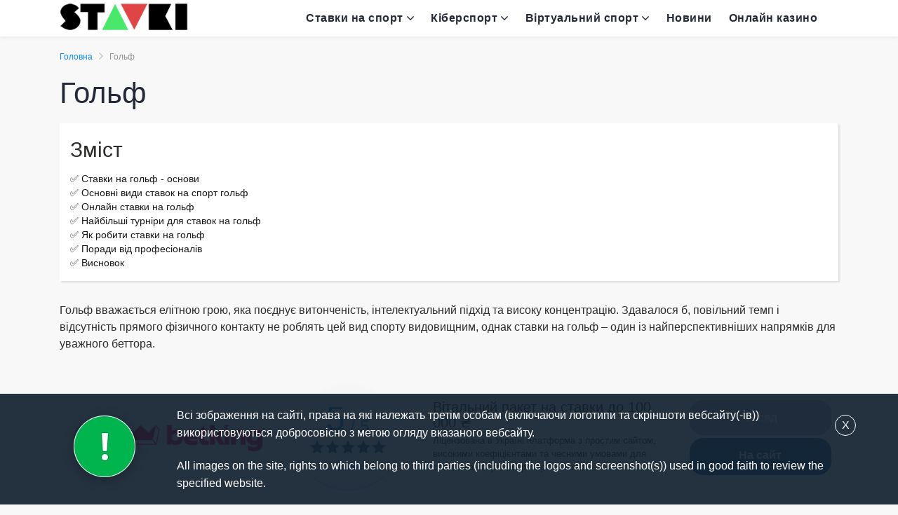

--- FILE ---
content_type: text/html; charset=UTF-8
request_url: https://www.stavki.ua/list/stavky-na-golf/
body_size: 17219
content:
<!doctype html>
<html class="no-js" lang="uk">
    <head>
        <meta charset="UTF-8">
        <meta http-equiv="x-ua-compatible" content="ie=edge">
        <title>
		Ставки на гольф - Як робити та заробляти онлайн		</title>
		        <meta name="viewport" content="width=device-width, initial-scale=1">
        <meta name='robots' content='index, follow, max-image-preview:large, max-snippet:-1, max-video-preview:-1' />

	<!-- This site is optimized with the Yoast SEO plugin v19.13 - https://yoast.com/wordpress/plugins/seo/ -->
	<meta name="description" content="Ставки на гольф в букмекерській конторі та особливості їх укладання. Дізнайтеся, як правильно ставити онлайн ставки на гольф та почати заробляти." />
	<link rel="canonical" href="https://www.stavki.ua/list/stavky-na-golf/" />
	<meta property="og:locale" content="uk_UA" />
	<meta property="og:type" content="article" />
	<meta property="og:title" content="Ставки на гольф - Як робити та заробляти онлайн" />
	<meta property="og:description" content="Ставки на гольф в букмекерській конторі та особливості їх укладання. Дізнайтеся, як правильно ставити онлайн ставки на гольф та почати заробляти." />
	<meta property="og:url" content="https://www.stavki.ua/list/stavky-na-golf/" />
	<meta property="og:site_name" content="Ставки на спортивні події в Україні" />
	<meta property="og:image" content="https://www.stavki.ua/wp-content/uploads/2025/05/betking-betting.webp" />
	<meta name="twitter:card" content="summary_large_image" />
	<script type="application/ld+json" class="yoast-schema-graph">{"@context":"https://schema.org","@graph":[{"@type":"CollectionPage","@id":"https://www.stavki.ua/list/stavky-na-golf/","url":"https://www.stavki.ua/list/stavky-na-golf/","name":"Ставки на гольф - Як робити та заробляти онлайн","isPartOf":{"@id":"https://www.stavki.ua/#website"},"primaryImageOfPage":{"@id":"https://www.stavki.ua/list/stavky-na-golf/#primaryimage"},"image":{"@id":"https://www.stavki.ua/list/stavky-na-golf/#primaryimage"},"thumbnailUrl":"https://www.stavki.ua/wp-content/uploads/2021/05/parimatch.webp","description":"Ставки на гольф в букмекерській конторі та особливості їх укладання. Дізнайтеся, як правильно ставити онлайн ставки на гольф та почати заробляти.","breadcrumb":{"@id":"https://www.stavki.ua/list/stavky-na-golf/#breadcrumb"},"inLanguage":"uk"},{"@type":"ImageObject","inLanguage":"uk","@id":"https://www.stavki.ua/list/stavky-na-golf/#primaryimage","url":"https://www.stavki.ua/wp-content/uploads/2021/05/parimatch.webp","contentUrl":"https://www.stavki.ua/wp-content/uploads/2021/05/parimatch.webp","width":293,"height":90},{"@type":"BreadcrumbList","@id":"https://www.stavki.ua/list/stavky-na-golf/#breadcrumb","itemListElement":[{"@type":"ListItem","position":1,"name":"Головна Сторінка","item":"https://www.stavki.ua/"},{"@type":"ListItem","position":2,"name":"Спортивні ставки","item":"https://www.stavki.ua/list/top/"},{"@type":"ListItem","position":3,"name":"Гольф"}]},{"@type":"WebSite","@id":"https://www.stavki.ua/#website","url":"https://www.stavki.ua/","name":"Ставки на спортивні події в Україні","description":"Українські БК","potentialAction":[{"@type":"SearchAction","target":{"@type":"EntryPoint","urlTemplate":"https://www.stavki.ua/?s={search_term_string}"},"query-input":"required name=search_term_string"}],"inLanguage":"uk"}]}</script>
	<!-- / Yoast SEO plugin. -->


<link rel='dns-prefetch' href='//www.googletagmanager.com' />
<link rel="alternate" type="application/rss+xml" title="Ставки на спортивні події в Україні &raquo; стрічка" href="https://www.stavki.ua/feed/" />
<link rel="alternate" type="application/rss+xml" title="Ставки на спортивні події в Україні &raquo; Канал коментарів" href="https://www.stavki.ua/comments/feed/" />
<link rel="alternate" type="application/rss+xml" title="Канал Ставки на спортивні події в Україні &raquo; Гольф Category" href="https://www.stavki.ua/list/stavky-na-golf/feed/" />
<style id='wp-img-auto-sizes-contain-inline-css' type='text/css'>
img:is([sizes=auto i],[sizes^="auto," i]){contain-intrinsic-size:3000px 1500px}
/*# sourceURL=wp-img-auto-sizes-contain-inline-css */
</style>
<style id='wp-emoji-styles-inline-css' type='text/css'>

	img.wp-smiley, img.emoji {
		display: inline !important;
		border: none !important;
		box-shadow: none !important;
		height: 1em !important;
		width: 1em !important;
		margin: 0 0.07em !important;
		vertical-align: -0.1em !important;
		background: none !important;
		padding: 0 !important;
	}
/*# sourceURL=wp-emoji-styles-inline-css */
</style>
<style id='classic-theme-styles-inline-css' type='text/css'>
/*! This file is auto-generated */
.wp-block-button__link{color:#fff;background-color:#32373c;border-radius:9999px;box-shadow:none;text-decoration:none;padding:calc(.667em + 2px) calc(1.333em + 2px);font-size:1.125em}.wp-block-file__button{background:#32373c;color:#fff;text-decoration:none}
/*# sourceURL=/wp-includes/css/classic-themes.min.css */
</style>
<link data-minify="1" rel='stylesheet' id='nav_menu_css-css' href='https://www.stavki.ua/wp-content/cache/min/1/wp-content/themes/casinoace_child/inc/shortcodes/nav_menu/style.css?ver=1758695124' type='text/css' media='all' />
<link data-minify="1" rel='stylesheet' id='reviews_css-css' href='https://www.stavki.ua/wp-content/cache/min/1/wp-content/themes/casinoace_child/components/reviews/style.css?ver=1758695124' type='text/css' media='all' />
<link data-minify="1" rel='stylesheet' id='table_payment_css-css' href='https://www.stavki.ua/wp-content/cache/min/1/wp-content/themes/casinoace_child/components/table_payment/style.css?ver=1758695124' type='text/css' media='all' />
<link data-minify="1" rel='stylesheet' id='disclaimer_css-css' href='https://www.stavki.ua/wp-content/cache/min/1/wp-content/themes/casinoace_child/components/disclaimer/style.css?ver=1758695124' type='text/css' media='all' />
<link data-minify="1" rel='stylesheet' id='characters_css-css' href='https://www.stavki.ua/wp-content/cache/min/1/wp-content/themes/casinoace_child/components/characters/style.css?ver=1758695124' type='text/css' media='all' />
<link data-minify="1" rel='stylesheet' id='faq_css-css' href='https://www.stavki.ua/wp-content/cache/min/1/wp-content/themes/casinoace_child/components/faq/style.css?ver=1758695124' type='text/css' media='all' />
<link data-minify="1" rel='stylesheet' id='author_css-css' href='https://www.stavki.ua/wp-content/cache/min/1/wp-content/themes/casinoace_child/components/author/style.css?ver=1758695124' type='text/css' media='all' />
<link data-minify="1" rel='stylesheet' id='popup-casino-css' href='https://www.stavki.ua/wp-content/cache/min/1/wp-content/themes/casinoace_child/components/pop_up_casino/style.css?ver=1758695124' type='text/css' media='all' />
<link data-minify="1" rel='stylesheet' id='relative_posts-css' href='https://www.stavki.ua/wp-content/cache/min/1/wp-content/themes/casinoace_child/components/relative_posts/style.css?ver=1758695124' type='text/css' media='all' />
<link data-minify="1" rel='stylesheet' id='child_style-css' href='https://www.stavki.ua/wp-content/cache/min/1/wp-content/themes/casinoace_child/components/css/style.css?ver=1758695124' type='text/css' media='all' />
<link data-minify="1" rel='stylesheet' id='poka-vendor-styles-css' href='https://www.stavki.ua/wp-content/cache/min/1/wp-content/themes/casinoace/css/styles-vendor.min.css?ver=1758695124' type='text/css' media='all' />
<link data-minify="1" rel='stylesheet' id='poka-main-styles-css' href='https://www.stavki.ua/wp-content/cache/min/1/wp-content/themes/casinoace/css/styles.css?ver=1758695124' type='text/css' media='all' />
<script type="text/javascript" src="https://www.stavki.ua/wp-content/themes/casinoace_child/components/faq/script.js?ver=1" id="faq_css-js"></script>

<!-- Початок фрагмента тегу Google (gtag.js), доданого за допомогою Site Kit -->
<!-- Фрагмент Google Analytics, доданий Site Kit -->
<script type="text/javascript" src="https://www.googletagmanager.com/gtag/js?id=GT-55KS8WJQ" id="google_gtagjs-js" async></script>
<script type="text/javascript" id="google_gtagjs-js-after">
/* <![CDATA[ */
window.dataLayer = window.dataLayer || [];function gtag(){dataLayer.push(arguments);}
gtag("set","linker",{"domains":["www.stavki.ua"]});
gtag("js", new Date());
gtag("set", "developer_id.dZTNiMT", true);
gtag("config", "GT-55KS8WJQ");
 window._googlesitekit = window._googlesitekit || {}; window._googlesitekit.throttledEvents = []; window._googlesitekit.gtagEvent = (name, data) => { var key = JSON.stringify( { name, data } ); if ( !! window._googlesitekit.throttledEvents[ key ] ) { return; } window._googlesitekit.throttledEvents[ key ] = true; setTimeout( () => { delete window._googlesitekit.throttledEvents[ key ]; }, 5 ); gtag( "event", name, { ...data, event_source: "site-kit" } ); }; 
//# sourceURL=google_gtagjs-js-after
/* ]]> */
</script>
<link rel="EditURI" type="application/rsd+xml" title="RSD" href="https://www.stavki.ua/xmlrpc.php?rsd" />
<meta name="generator" content="Site Kit by Google 1.161.0" /><!-- There is no amphtml version available for this URL. --><link rel="icon" href="https://www.stavki.ua/wp-content/uploads/2021/02/faw-stavki-55x55.png" sizes="32x32" />
<link rel="icon" href="https://www.stavki.ua/wp-content/uploads/2021/02/faw-stavki.png" sizes="192x192" />
<link rel="apple-touch-icon" href="https://www.stavki.ua/wp-content/uploads/2021/02/faw-stavki.png" />
<meta name="msapplication-TileImage" content="https://www.stavki.ua/wp-content/uploads/2021/02/faw-stavki.png" />
		<style type="text/css" id="wp-custom-css">
			.text-area ul, ol li{
	font-size: 0.85rem;
}

html {
	font-size: 1rem;
}

.table_characters_item_title {
	font-size: 0.85rem;
}		</style>
		<noscript><style id="rocket-lazyload-nojs-css">.rll-youtube-player, [data-lazy-src]{display:none !important;}</style></noscript>		<meta name="google-site-verification" content="pKltqz8E4hS-TQL0l2oRS8YLDxhcGXric3tA1QkWt_Y" />
		<meta name="google-site-verification" content="rLqjIcK_whbijg4Q4DgDPZvP01H6FMnvmKqfAUMHBQU" />
		<meta name="google-site-verification" content="KZIeOyVRSxLptyyyKE-kJfTsvK2Ia2CdunueX0ucS44" />
    <style id='global-styles-inline-css' type='text/css'>
:root{--wp--preset--aspect-ratio--square: 1;--wp--preset--aspect-ratio--4-3: 4/3;--wp--preset--aspect-ratio--3-4: 3/4;--wp--preset--aspect-ratio--3-2: 3/2;--wp--preset--aspect-ratio--2-3: 2/3;--wp--preset--aspect-ratio--16-9: 16/9;--wp--preset--aspect-ratio--9-16: 9/16;--wp--preset--color--black: #000000;--wp--preset--color--cyan-bluish-gray: #abb8c3;--wp--preset--color--white: #ffffff;--wp--preset--color--pale-pink: #f78da7;--wp--preset--color--vivid-red: #cf2e2e;--wp--preset--color--luminous-vivid-orange: #ff6900;--wp--preset--color--luminous-vivid-amber: #fcb900;--wp--preset--color--light-green-cyan: #7bdcb5;--wp--preset--color--vivid-green-cyan: #00d084;--wp--preset--color--pale-cyan-blue: #8ed1fc;--wp--preset--color--vivid-cyan-blue: #0693e3;--wp--preset--color--vivid-purple: #9b51e0;--wp--preset--gradient--vivid-cyan-blue-to-vivid-purple: linear-gradient(135deg,rgb(6,147,227) 0%,rgb(155,81,224) 100%);--wp--preset--gradient--light-green-cyan-to-vivid-green-cyan: linear-gradient(135deg,rgb(122,220,180) 0%,rgb(0,208,130) 100%);--wp--preset--gradient--luminous-vivid-amber-to-luminous-vivid-orange: linear-gradient(135deg,rgb(252,185,0) 0%,rgb(255,105,0) 100%);--wp--preset--gradient--luminous-vivid-orange-to-vivid-red: linear-gradient(135deg,rgb(255,105,0) 0%,rgb(207,46,46) 100%);--wp--preset--gradient--very-light-gray-to-cyan-bluish-gray: linear-gradient(135deg,rgb(238,238,238) 0%,rgb(169,184,195) 100%);--wp--preset--gradient--cool-to-warm-spectrum: linear-gradient(135deg,rgb(74,234,220) 0%,rgb(151,120,209) 20%,rgb(207,42,186) 40%,rgb(238,44,130) 60%,rgb(251,105,98) 80%,rgb(254,248,76) 100%);--wp--preset--gradient--blush-light-purple: linear-gradient(135deg,rgb(255,206,236) 0%,rgb(152,150,240) 100%);--wp--preset--gradient--blush-bordeaux: linear-gradient(135deg,rgb(254,205,165) 0%,rgb(254,45,45) 50%,rgb(107,0,62) 100%);--wp--preset--gradient--luminous-dusk: linear-gradient(135deg,rgb(255,203,112) 0%,rgb(199,81,192) 50%,rgb(65,88,208) 100%);--wp--preset--gradient--pale-ocean: linear-gradient(135deg,rgb(255,245,203) 0%,rgb(182,227,212) 50%,rgb(51,167,181) 100%);--wp--preset--gradient--electric-grass: linear-gradient(135deg,rgb(202,248,128) 0%,rgb(113,206,126) 100%);--wp--preset--gradient--midnight: linear-gradient(135deg,rgb(2,3,129) 0%,rgb(40,116,252) 100%);--wp--preset--font-size--small: 13px;--wp--preset--font-size--medium: 20px;--wp--preset--font-size--large: 36px;--wp--preset--font-size--x-large: 42px;--wp--preset--spacing--20: 0.44rem;--wp--preset--spacing--30: 0.67rem;--wp--preset--spacing--40: 1rem;--wp--preset--spacing--50: 1.5rem;--wp--preset--spacing--60: 2.25rem;--wp--preset--spacing--70: 3.38rem;--wp--preset--spacing--80: 5.06rem;--wp--preset--shadow--natural: 6px 6px 9px rgba(0, 0, 0, 0.2);--wp--preset--shadow--deep: 12px 12px 50px rgba(0, 0, 0, 0.4);--wp--preset--shadow--sharp: 6px 6px 0px rgba(0, 0, 0, 0.2);--wp--preset--shadow--outlined: 6px 6px 0px -3px rgb(255, 255, 255), 6px 6px rgb(0, 0, 0);--wp--preset--shadow--crisp: 6px 6px 0px rgb(0, 0, 0);}:where(.is-layout-flex){gap: 0.5em;}:where(.is-layout-grid){gap: 0.5em;}body .is-layout-flex{display: flex;}.is-layout-flex{flex-wrap: wrap;align-items: center;}.is-layout-flex > :is(*, div){margin: 0;}body .is-layout-grid{display: grid;}.is-layout-grid > :is(*, div){margin: 0;}:where(.wp-block-columns.is-layout-flex){gap: 2em;}:where(.wp-block-columns.is-layout-grid){gap: 2em;}:where(.wp-block-post-template.is-layout-flex){gap: 1.25em;}:where(.wp-block-post-template.is-layout-grid){gap: 1.25em;}.has-black-color{color: var(--wp--preset--color--black) !important;}.has-cyan-bluish-gray-color{color: var(--wp--preset--color--cyan-bluish-gray) !important;}.has-white-color{color: var(--wp--preset--color--white) !important;}.has-pale-pink-color{color: var(--wp--preset--color--pale-pink) !important;}.has-vivid-red-color{color: var(--wp--preset--color--vivid-red) !important;}.has-luminous-vivid-orange-color{color: var(--wp--preset--color--luminous-vivid-orange) !important;}.has-luminous-vivid-amber-color{color: var(--wp--preset--color--luminous-vivid-amber) !important;}.has-light-green-cyan-color{color: var(--wp--preset--color--light-green-cyan) !important;}.has-vivid-green-cyan-color{color: var(--wp--preset--color--vivid-green-cyan) !important;}.has-pale-cyan-blue-color{color: var(--wp--preset--color--pale-cyan-blue) !important;}.has-vivid-cyan-blue-color{color: var(--wp--preset--color--vivid-cyan-blue) !important;}.has-vivid-purple-color{color: var(--wp--preset--color--vivid-purple) !important;}.has-black-background-color{background-color: var(--wp--preset--color--black) !important;}.has-cyan-bluish-gray-background-color{background-color: var(--wp--preset--color--cyan-bluish-gray) !important;}.has-white-background-color{background-color: var(--wp--preset--color--white) !important;}.has-pale-pink-background-color{background-color: var(--wp--preset--color--pale-pink) !important;}.has-vivid-red-background-color{background-color: var(--wp--preset--color--vivid-red) !important;}.has-luminous-vivid-orange-background-color{background-color: var(--wp--preset--color--luminous-vivid-orange) !important;}.has-luminous-vivid-amber-background-color{background-color: var(--wp--preset--color--luminous-vivid-amber) !important;}.has-light-green-cyan-background-color{background-color: var(--wp--preset--color--light-green-cyan) !important;}.has-vivid-green-cyan-background-color{background-color: var(--wp--preset--color--vivid-green-cyan) !important;}.has-pale-cyan-blue-background-color{background-color: var(--wp--preset--color--pale-cyan-blue) !important;}.has-vivid-cyan-blue-background-color{background-color: var(--wp--preset--color--vivid-cyan-blue) !important;}.has-vivid-purple-background-color{background-color: var(--wp--preset--color--vivid-purple) !important;}.has-black-border-color{border-color: var(--wp--preset--color--black) !important;}.has-cyan-bluish-gray-border-color{border-color: var(--wp--preset--color--cyan-bluish-gray) !important;}.has-white-border-color{border-color: var(--wp--preset--color--white) !important;}.has-pale-pink-border-color{border-color: var(--wp--preset--color--pale-pink) !important;}.has-vivid-red-border-color{border-color: var(--wp--preset--color--vivid-red) !important;}.has-luminous-vivid-orange-border-color{border-color: var(--wp--preset--color--luminous-vivid-orange) !important;}.has-luminous-vivid-amber-border-color{border-color: var(--wp--preset--color--luminous-vivid-amber) !important;}.has-light-green-cyan-border-color{border-color: var(--wp--preset--color--light-green-cyan) !important;}.has-vivid-green-cyan-border-color{border-color: var(--wp--preset--color--vivid-green-cyan) !important;}.has-pale-cyan-blue-border-color{border-color: var(--wp--preset--color--pale-cyan-blue) !important;}.has-vivid-cyan-blue-border-color{border-color: var(--wp--preset--color--vivid-cyan-blue) !important;}.has-vivid-purple-border-color{border-color: var(--wp--preset--color--vivid-purple) !important;}.has-vivid-cyan-blue-to-vivid-purple-gradient-background{background: var(--wp--preset--gradient--vivid-cyan-blue-to-vivid-purple) !important;}.has-light-green-cyan-to-vivid-green-cyan-gradient-background{background: var(--wp--preset--gradient--light-green-cyan-to-vivid-green-cyan) !important;}.has-luminous-vivid-amber-to-luminous-vivid-orange-gradient-background{background: var(--wp--preset--gradient--luminous-vivid-amber-to-luminous-vivid-orange) !important;}.has-luminous-vivid-orange-to-vivid-red-gradient-background{background: var(--wp--preset--gradient--luminous-vivid-orange-to-vivid-red) !important;}.has-very-light-gray-to-cyan-bluish-gray-gradient-background{background: var(--wp--preset--gradient--very-light-gray-to-cyan-bluish-gray) !important;}.has-cool-to-warm-spectrum-gradient-background{background: var(--wp--preset--gradient--cool-to-warm-spectrum) !important;}.has-blush-light-purple-gradient-background{background: var(--wp--preset--gradient--blush-light-purple) !important;}.has-blush-bordeaux-gradient-background{background: var(--wp--preset--gradient--blush-bordeaux) !important;}.has-luminous-dusk-gradient-background{background: var(--wp--preset--gradient--luminous-dusk) !important;}.has-pale-ocean-gradient-background{background: var(--wp--preset--gradient--pale-ocean) !important;}.has-electric-grass-gradient-background{background: var(--wp--preset--gradient--electric-grass) !important;}.has-midnight-gradient-background{background: var(--wp--preset--gradient--midnight) !important;}.has-small-font-size{font-size: var(--wp--preset--font-size--small) !important;}.has-medium-font-size{font-size: var(--wp--preset--font-size--medium) !important;}.has-large-font-size{font-size: var(--wp--preset--font-size--large) !important;}.has-x-large-font-size{font-size: var(--wp--preset--font-size--x-large) !important;}
/*# sourceURL=global-styles-inline-css */
</style>
<meta name="generator" content="WP Rocket 3.18.3" data-wpr-features="wpr_lazyload_images wpr_image_dimensions wpr_minify_css wpr_preload_links wpr_desktop" /></head>
    <body class="archive tax-lists term-stavky-na-golf term-106 wp-theme-casinoace wp-child-theme-casinoace_child body-header-style1 body-show-breadcrumbs">
        <!--[if lt IE 8]>
            <p class="browserupgrade">You are using an <strong>outdated</strong> browser. Please <a href="http://browsehappy.com/">upgrade your browser</a> to improve your experience.</p>
        <![endif]-->

                <div data-rocket-location-hash="1e34f52e4861ac013126042d6543ea33" id="page-wrapper">

                        
<header data-rocket-location-hash="ce82e13a436d7741c716cf2ea25c2928" class="section-header">
                                <div data-rocket-location-hash="dc40a375199948328dd18dd71058ca5d" class="head-menu clearfix">
                    <div data-rocket-location-hash="c2b2a1461d8b94e639cd80a05325878c" class="container">
                        <div class="row">
                            <div class="col-lg-3 col-4">
                                <a href="https://www.stavki.ua" class="site-logo">
                                    <img width="230" height="93" src="data:image/svg+xml,%3Csvg%20xmlns='http://www.w3.org/2000/svg'%20viewBox='0%200%20230%2093'%3E%3C/svg%3E"; alt="Ставки на спортивні події в Україні" data-lazy-src="/wp-content/uploads/2025/08/logo_stavki.webp"><noscript><img width="230" height="93" src="/wp-content/uploads/2025/08/logo_stavki.webp"; alt="Ставки на спортивні події в Україні"></noscript>
                                </a>
                            </div>
                            <!-- /.col-lg-3 -->
                            <div class="col-lg-9 col-8">
                                                                    <a href="#mobile-menu" class="trigger-mmenu hidden-lg-up">
                                        <div class="icon">
                                            <span></span>
                                            <span></span>
                                            <span></span>
                                        </div>
                                        <span>Menu</span>
                                    </a>
                                
                                

                                <ul id="menu-main-menu" class="menu hidden-md-down"><li id="menu-item-188" class="menu-item menu-item-type-post_type menu-item-object-page menu-item-home current-menu-ancestor current-menu-parent current_page_parent current_page_ancestor menu-item-has-children menu-item-188"><a href="https://www.stavki.ua/">Ставки на спорт</a>
<ul class="sub-menu">
	<li id="menu-item-618" class="menu-item menu-item-type-custom menu-item-object-custom menu-item-618"><a href="https://www.stavki.ua/list/stavky-na-football/">Футбол</a></li>
	<li id="menu-item-631" class="menu-item menu-item-type-custom menu-item-object-custom menu-item-631"><a href="https://www.stavki.ua/list/stavky-na-basketball/">Баскетбол</a></li>
	<li id="menu-item-613" class="menu-item menu-item-type-custom menu-item-object-custom menu-item-613"><a href="https://www.stavki.ua/list/stavky-na-hokei/">Хокей</a></li>
	<li id="menu-item-619" class="menu-item menu-item-type-custom menu-item-object-custom menu-item-619"><a href="https://www.stavki.ua/list/stavky-na-tenis/">Теніс</a></li>
	<li id="menu-item-627" class="menu-item menu-item-type-custom menu-item-object-custom menu-item-627"><a href="https://www.stavki.ua/list/stavky-na-box/">Бокс</a></li>
	<li id="menu-item-625" class="menu-item menu-item-type-custom menu-item-object-custom menu-item-625"><a href="https://www.stavki.ua/list/stavky-na-voleybol/">Волейбол</a></li>
	<li id="menu-item-630" class="menu-item menu-item-type-custom menu-item-object-custom menu-item-630"><a href="https://www.stavki.ua/list/stavky-na-beysbol/">Бейсбол</a></li>
	<li id="menu-item-622" class="menu-item menu-item-type-custom menu-item-object-custom menu-item-622"><a href="https://www.stavki.ua/list/stavky-na-mma/">MMA</a></li>
	<li id="menu-item-623" class="menu-item menu-item-type-custom menu-item-object-custom current-menu-item menu-item-623"><a href="https://www.stavki.ua/list/stavky-na-golf/" aria-current="page">Гольф</a></li>
	<li id="menu-item-626" class="menu-item menu-item-type-custom menu-item-object-custom menu-item-626"><a href="https://www.stavki.ua/list/stavky-na-velosport/">Велогонки</a></li>
	<li id="menu-item-624" class="menu-item menu-item-type-custom menu-item-object-custom menu-item-624"><a href="https://www.stavki.ua/list/stavky-na-gandbol/">Гандбол</a></li>
	<li id="menu-item-614" class="menu-item menu-item-type-custom menu-item-object-custom menu-item-614"><a href="https://www.stavki.ua/list/stavky-na-avtosport/">Автоспорт</a></li>
	<li id="menu-item-628" class="menu-item menu-item-type-custom menu-item-object-custom menu-item-628"><a href="https://www.stavki.ua/list/stavky-na-bilyard/">Більярд</a></li>
	<li id="menu-item-620" class="menu-item menu-item-type-custom menu-item-object-custom menu-item-620"><a href="https://www.stavki.ua/list/stavky-na-regbi/">Регбі</a></li>
	<li id="menu-item-629" class="menu-item menu-item-type-custom menu-item-object-custom menu-item-629"><a href="https://www.stavki.ua/list/stavky-na-biatlon/">Біатлон</a></li>
	<li id="menu-item-621" class="menu-item menu-item-type-custom menu-item-object-custom menu-item-621"><a href="https://www.stavki.ua/list/stavky-na-ping-pong/">Пінг понг</a></li>
	<li id="menu-item-615" class="menu-item menu-item-type-custom menu-item-object-custom menu-item-615"><a href="https://www.stavki.ua/list/stavky-na-shahy/">Шахи</a></li>
	<li id="menu-item-632" class="menu-item menu-item-type-custom menu-item-object-custom menu-item-632"><a href="https://www.stavki.ua/list/stavky-na-amerikanskiy-futbol/">Американский футбол</a></li>
	<li id="menu-item-617" class="menu-item menu-item-type-custom menu-item-object-custom menu-item-617"><a href="https://www.stavki.ua/list/stavky-na-futzal/">Міні футбол</a></li>
	<li id="menu-item-616" class="menu-item menu-item-type-custom menu-item-object-custom menu-item-616"><a href="https://www.stavki.ua/list/stavky-na-hokej-z-myachem/">Хокей з м&#8217;ячем</a></li>
</ul>
</li>
<li id="menu-item-612" class="menu-item menu-item-type-custom menu-item-object-custom menu-item-has-children menu-item-612"><a href="https://www.stavki.ua/list/stavky-na-kibersport/">Кіберспорт</a>
<ul class="sub-menu">
	<li id="menu-item-636" class="menu-item menu-item-type-custom menu-item-object-custom menu-item-636"><a href="https://www.stavki.ua/list/cs-2/">CS 2</a></li>
	<li id="menu-item-639" class="menu-item menu-item-type-custom menu-item-object-custom menu-item-639"><a href="https://www.stavki.ua/list/dota/">Dota 2</a></li>
	<li id="menu-item-635" class="menu-item menu-item-type-custom menu-item-object-custom menu-item-635"><a href="https://www.stavki.ua/list/lol/">LoL</a></li>
	<li id="menu-item-634" class="menu-item menu-item-type-custom menu-item-object-custom menu-item-634"><a href="https://www.stavki.ua/list/starcraft/">Старкрафт</a></li>
	<li id="menu-item-638" class="menu-item menu-item-type-custom menu-item-object-custom menu-item-638"><a href="https://www.stavki.ua/list/world-of-tanks/">World of Tanks</a></li>
	<li id="menu-item-637" class="menu-item menu-item-type-custom menu-item-object-custom menu-item-637"><a href="https://www.stavki.ua/list/valorant/">Valorant</a></li>
	<li id="menu-item-714" class="menu-item menu-item-type-custom menu-item-object-custom menu-item-714"><a href="https://www.stavki.ua/list/fc25/">FC 25</a></li>
</ul>
</li>
<li id="menu-item-644" class="menu-item menu-item-type-custom menu-item-object-custom menu-item-has-children menu-item-644"><a href="https://www.stavki.ua/list/virtual-sport/">Віртуальний спорт</a>
<ul class="sub-menu">
	<li id="menu-item-715" class="menu-item menu-item-type-custom menu-item-object-custom menu-item-715"><a href="https://www.stavki.ua/list/stavky-na-kiberfutbol/">Кіберфутбол</a></li>
	<li id="menu-item-716" class="menu-item menu-item-type-custom menu-item-object-custom menu-item-716"><a href="https://www.stavki.ua/list/stavky-na-kiberhockey/">Кіберхокей</a></li>
	<li id="menu-item-646" class="menu-item menu-item-type-custom menu-item-object-custom menu-item-646"><a href="https://www.stavki.ua/list/stavky-na-kiberbasketbol/">Кібербаскетбол</a></li>
	<li id="menu-item-645" class="menu-item menu-item-type-custom menu-item-object-custom menu-item-645"><a href="https://www.stavki.ua/list/stavky-na-kibertenis/">Кібертеніс</a></li>
</ul>
</li>
<li id="menu-item-3062" class="menu-item menu-item-type-taxonomy menu-item-object-category menu-item-3062"><a href="https://www.stavki.ua/news/">Новини</a></li>
<li id="menu-item-3063" class="menu-item menu-item-type-custom menu-item-object-custom menu-item-3063"><a href="https://www.stavki.ua/list/online-casino/">Онлайн казино</a></li>
</ul>                            </div>
                            <!-- /.col-lg-9 -->
                        </div>
                        <!-- /.row -->

                        <nav id="mobile-menu">
                            <ul id="menu-main-menu-1" class="mobmenu"><li class="menu-item menu-item-type-post_type menu-item-object-page menu-item-home current-menu-ancestor current-menu-parent current_page_parent current_page_ancestor menu-item-has-children menu-item-188"><a href="https://www.stavki.ua/">Ставки на спорт</a>
<ul class="sub-menu">
	<li class="menu-item menu-item-type-custom menu-item-object-custom menu-item-618"><a href="https://www.stavki.ua/list/stavky-na-football/">Футбол</a></li>
	<li class="menu-item menu-item-type-custom menu-item-object-custom menu-item-631"><a href="https://www.stavki.ua/list/stavky-na-basketball/">Баскетбол</a></li>
	<li class="menu-item menu-item-type-custom menu-item-object-custom menu-item-613"><a href="https://www.stavki.ua/list/stavky-na-hokei/">Хокей</a></li>
	<li class="menu-item menu-item-type-custom menu-item-object-custom menu-item-619"><a href="https://www.stavki.ua/list/stavky-na-tenis/">Теніс</a></li>
	<li class="menu-item menu-item-type-custom menu-item-object-custom menu-item-627"><a href="https://www.stavki.ua/list/stavky-na-box/">Бокс</a></li>
	<li class="menu-item menu-item-type-custom menu-item-object-custom menu-item-625"><a href="https://www.stavki.ua/list/stavky-na-voleybol/">Волейбол</a></li>
	<li class="menu-item menu-item-type-custom menu-item-object-custom menu-item-630"><a href="https://www.stavki.ua/list/stavky-na-beysbol/">Бейсбол</a></li>
	<li class="menu-item menu-item-type-custom menu-item-object-custom menu-item-622"><a href="https://www.stavki.ua/list/stavky-na-mma/">MMA</a></li>
	<li class="menu-item menu-item-type-custom menu-item-object-custom current-menu-item menu-item-623"><a href="https://www.stavki.ua/list/stavky-na-golf/" aria-current="page">Гольф</a></li>
	<li class="menu-item menu-item-type-custom menu-item-object-custom menu-item-626"><a href="https://www.stavki.ua/list/stavky-na-velosport/">Велогонки</a></li>
	<li class="menu-item menu-item-type-custom menu-item-object-custom menu-item-624"><a href="https://www.stavki.ua/list/stavky-na-gandbol/">Гандбол</a></li>
	<li class="menu-item menu-item-type-custom menu-item-object-custom menu-item-614"><a href="https://www.stavki.ua/list/stavky-na-avtosport/">Автоспорт</a></li>
	<li class="menu-item menu-item-type-custom menu-item-object-custom menu-item-628"><a href="https://www.stavki.ua/list/stavky-na-bilyard/">Більярд</a></li>
	<li class="menu-item menu-item-type-custom menu-item-object-custom menu-item-620"><a href="https://www.stavki.ua/list/stavky-na-regbi/">Регбі</a></li>
	<li class="menu-item menu-item-type-custom menu-item-object-custom menu-item-629"><a href="https://www.stavki.ua/list/stavky-na-biatlon/">Біатлон</a></li>
	<li class="menu-item menu-item-type-custom menu-item-object-custom menu-item-621"><a href="https://www.stavki.ua/list/stavky-na-ping-pong/">Пінг понг</a></li>
	<li class="menu-item menu-item-type-custom menu-item-object-custom menu-item-615"><a href="https://www.stavki.ua/list/stavky-na-shahy/">Шахи</a></li>
	<li class="menu-item menu-item-type-custom menu-item-object-custom menu-item-632"><a href="https://www.stavki.ua/list/stavky-na-amerikanskiy-futbol/">Американский футбол</a></li>
	<li class="menu-item menu-item-type-custom menu-item-object-custom menu-item-617"><a href="https://www.stavki.ua/list/stavky-na-futzal/">Міні футбол</a></li>
	<li class="menu-item menu-item-type-custom menu-item-object-custom menu-item-616"><a href="https://www.stavki.ua/list/stavky-na-hokej-z-myachem/">Хокей з м&#8217;ячем</a></li>
</ul>
</li>
<li class="menu-item menu-item-type-custom menu-item-object-custom menu-item-has-children menu-item-612"><a href="https://www.stavki.ua/list/stavky-na-kibersport/">Кіберспорт</a>
<ul class="sub-menu">
	<li class="menu-item menu-item-type-custom menu-item-object-custom menu-item-636"><a href="https://www.stavki.ua/list/cs-2/">CS 2</a></li>
	<li class="menu-item menu-item-type-custom menu-item-object-custom menu-item-639"><a href="https://www.stavki.ua/list/dota/">Dota 2</a></li>
	<li class="menu-item menu-item-type-custom menu-item-object-custom menu-item-635"><a href="https://www.stavki.ua/list/lol/">LoL</a></li>
	<li class="menu-item menu-item-type-custom menu-item-object-custom menu-item-634"><a href="https://www.stavki.ua/list/starcraft/">Старкрафт</a></li>
	<li class="menu-item menu-item-type-custom menu-item-object-custom menu-item-638"><a href="https://www.stavki.ua/list/world-of-tanks/">World of Tanks</a></li>
	<li class="menu-item menu-item-type-custom menu-item-object-custom menu-item-637"><a href="https://www.stavki.ua/list/valorant/">Valorant</a></li>
	<li class="menu-item menu-item-type-custom menu-item-object-custom menu-item-714"><a href="https://www.stavki.ua/list/fc25/">FC 25</a></li>
</ul>
</li>
<li class="menu-item menu-item-type-custom menu-item-object-custom menu-item-has-children menu-item-644"><a href="https://www.stavki.ua/list/virtual-sport/">Віртуальний спорт</a>
<ul class="sub-menu">
	<li class="menu-item menu-item-type-custom menu-item-object-custom menu-item-715"><a href="https://www.stavki.ua/list/stavky-na-kiberfutbol/">Кіберфутбол</a></li>
	<li class="menu-item menu-item-type-custom menu-item-object-custom menu-item-716"><a href="https://www.stavki.ua/list/stavky-na-kiberhockey/">Кіберхокей</a></li>
	<li class="menu-item menu-item-type-custom menu-item-object-custom menu-item-646"><a href="https://www.stavki.ua/list/stavky-na-kiberbasketbol/">Кібербаскетбол</a></li>
	<li class="menu-item menu-item-type-custom menu-item-object-custom menu-item-645"><a href="https://www.stavki.ua/list/stavky-na-kibertenis/">Кібертеніс</a></li>
</ul>
</li>
<li class="menu-item menu-item-type-taxonomy menu-item-object-category menu-item-3062"><a href="https://www.stavki.ua/news/">Новини</a></li>
<li class="menu-item menu-item-type-custom menu-item-object-custom menu-item-3063"><a href="https://www.stavki.ua/list/online-casino/">Онлайн казино</a></li>
</ul>                        </nav>
                    </div>
                    <!-- /.container -->
                </div>
                <!-- /#menu -->
                            </header>

                            <div data-rocket-location-hash="522d8a964fd70554a326d44eabb10658" class="search-form-wrapper">
                    <form action="https://www.stavki.ua" method="get">
                        <input type="text" placeholder="Search …" name="s"/>
                        <button>Search</button>
                    </form>
                    <a href="#" class="trigger-close"><i class="icon-poka icon-poka-plus"></i></a>
                </div>
                <!-- /.search-form-wrapper -->
            
                        <!-- /.amp-sidemenu -->

                        <div data-rocket-location-hash="a59e627f78b6b8cf0f7a10d368883ccf" class="fullwidth text-area breadcrumbs-wrapper">
            <div data-rocket-location-hash="f117ee89930d3a249ddbfc02370ddefa" class="container">
                <div id="breadcrumbs" class="breadcrumb-trail breadcrumbs"><span class="item-home"><a class="bread-link bread-home" href="https://www.stavki.ua" title="Головна">Головна</a></span><span class="separator"> <span class="breadcrumb-sep"></span> </span><span class="item-current item-archive"><span class="bread-current bread-archive">Гольф</span></span></div>            </div>
            <!-- /.container -->
        </div>
        <!-- /.fullwidth -->
        
        
                                <main data-rocket-location-hash="3dab73754d44a2660ad6d2af3e31fef9" id="main">
            <section data-rocket-location-hash="3b70ae41587339453a28c3eafc358d9e" class="section-review-taxonomy text-area">
                <div class="container">
                    <div class="row">
                                                <div class="col-md-12 text-area">
                            <h1>Гольф</h1>
                                                                                    <div class="taxonomy-intro">
                                <div class="nav_menu_wrapper">
                     <p class="nav_menu_title">Зміст</p>
                     <ul class="nav_menu"><li><a href='#link1' class='nav_menu_item'>✅  <span>Ставки на гольф - основи</span></a></li><li><a href='#link2' class='nav_menu_item'>✅  <span>Основні види ставок на спорт гольф</span></a></li><li><a href='#link3' class='nav_menu_item'>✅  <span>Онлайн ставки на гольф</span></a></li><li><a href='#link4' class='nav_menu_item'>✅  <span>Найбільші турніри для ставок на гольф</span></a></li><li><a href='#link5' class='nav_menu_item'>✅  <span>Як робити ставки на гольф</span></a></li><li><a href='#link6' class='nav_menu_item'>✅  <span>Поради від професіоналів</span></a></li><li><a href='#link7' class='nav_menu_item'>✅  <span>Висновок</span></a></li></ul>
                </div>
<p>Гольф вважається елітною грою, яка поєднує витонченість, інтелектуальний підхід та високу концентрацію. Здавалося б, повільний темп і відсутність прямого фізичного контакту не роблять цей вид спорту видовищним, однак ставки на гольф &#8211; один із найперспективніших напрямків для уважного беттора.</p>
<div class="table-s1"><div class="item clearfix"><div class="c1"><div class="table"><div class="table-cell"><div class="count">1</div></div></div></div><div class="c2"><div class="table"><div class="table-cell">	<a href="https://www.stavki.ua/review/betking/"><img width="292" height="71" src="data:image/svg+xml,%3Csvg%20xmlns='http://www.w3.org/2000/svg'%20viewBox='0%200%20292%2071'%3E%3C/svg%3E" class="attachment-aff-thumb size-aff-thumb" alt="Беткінг" decoding="async" data-lazy-src="https://www.stavki.ua/wp-content/uploads/2025/05/betking-betting.webp" /><noscript><img width="292" height="71" src="https://www.stavki.ua/wp-content/uploads/2025/05/betking-betting.webp" class="attachment-aff-thumb size-aff-thumb" alt="Беткінг" decoding="async" /></noscript></a></div></div></div><div class="c3"><div class="table"><div class="table-cell"><div class="el-circle-rating table"><div class="table-cell"><div class="num-percent">5<span> / 5</span></div><div class='rating'><span class="star full-star"><i class="icon-poka icon-poka-full-star"></i></span><span class="star full-star"><i class="icon-poka icon-poka-full-star"></i></span><span class="star full-star"><i class="icon-poka icon-poka-full-star"></i></span><span class="star full-star"><i class="icon-poka icon-poka-full-star"></i></span><span class="star full-star"><i class="icon-poka icon-poka-full-star"></i></span></div><span class="title-score">Рейтинг</span></div></div></div></div></div><div class="c4"><div class="table"><div class="table-cell"><h4>Вітальний пакет на ставки до 100 000 ₴</h4><p>Ліцензована в Україні платформа з простим сайтом, високими коефіцієнтами та чесними умовами для ставок на спорт, кіберспорт і казино.</p></div></div></div><div class="c5"><div class="table"><div class="table-cell"><div class="row row-sm"><div class="col-12"><a href="https://www.stavki.ua/review/betking/" class="btn btn--review btn--secondary btn--full">Огляд</a></div><div class="col-12"><a href="https://www.stavki.ua/go/slotoking" class="btn btn--blue btn--review btn--full d-none d-lg-block" target="_blank" rel="nofollow" >На сайт</a><a href="https://www.stavki.ua/go/slotoking?$mobile" class="btn btn--blue btn--review btn--full hidden-lg-up" target="_blank" rel="nofollow" >На сайт</a></div></div></div></div></div></div><div class="item clearfix"><div class="c1"><div class="table"><div class="table-cell"><div class="count">2</div></div></div></div><div class="c2"><div class="table"><div class="table-cell">	<a href="https://www.stavki.ua/review/favorit/"><img width="293" height="90" src="data:image/svg+xml,%3Csvg%20xmlns='http://www.w3.org/2000/svg'%20viewBox='0%200%20293%2090'%3E%3C/svg%3E" class="attachment-aff-thumb size-aff-thumb" alt="" decoding="async" data-lazy-src="https://www.stavki.ua/wp-content/uploads/2021/05/favbet-1.webp" /><noscript><img width="293" height="90" src="https://www.stavki.ua/wp-content/uploads/2021/05/favbet-1.webp" class="attachment-aff-thumb size-aff-thumb" alt="" decoding="async" /></noscript></a></div></div></div><div class="c3"><div class="table"><div class="table-cell"><div class="el-circle-rating table"><div class="table-cell"><div class="num-percent">5<span> / 5</span></div><div class='rating'><span class="star full-star"><i class="icon-poka icon-poka-full-star"></i></span><span class="star full-star"><i class="icon-poka icon-poka-full-star"></i></span><span class="star full-star"><i class="icon-poka icon-poka-full-star"></i></span><span class="star full-star"><i class="icon-poka icon-poka-full-star"></i></span><span class="star full-star"><i class="icon-poka icon-poka-full-star"></i></span></div><span class="title-score">Рейтинг</span></div></div></div></div></div><div class="c4"><div class="table"><div class="table-cell"><h4>Ставка без ризику до 500 грн</h4><p>Безпрограшну ставка на будь-яку спортивну подію. Сума ставки повертається у повному обсязі, якщо беттор програє.</p></div></div></div><div class="c5"><div class="table"><div class="table-cell"><div class="row row-sm"><div class="col-12"><a href="https://www.stavki.ua/review/favorit/" class="btn btn--review btn--secondary btn--full">Огляд</a></div><div class="col-12"><a href="https://www.stavki.ua/go/favbet" class="btn btn--blue btn--review btn--full d-none d-lg-block" target="_blank" rel="nofollow" >На сайт</a><a href="https://www.stavki.ua/go/favbet?$mobile" class="btn btn--blue btn--review btn--full hidden-lg-up" target="_blank" rel="nofollow" >На сайт</a></div></div></div></div></div></div><div class="item clearfix"><div class="c1"><div class="table"><div class="table-cell"><div class="count">3</div></div></div></div><div class="c2"><div class="table"><div class="table-cell">	<a href="https://www.stavki.ua/review/ggbet/"><img width="293" height="90" src="data:image/svg+xml,%3Csvg%20xmlns='http://www.w3.org/2000/svg'%20viewBox='0%200%20293%2090'%3E%3C/svg%3E" class="attachment-aff-thumb size-aff-thumb" alt="" decoding="async" data-lazy-src="https://www.stavki.ua/wp-content/uploads/2021/04/ggbet.webp" /><noscript><img width="293" height="90" src="https://www.stavki.ua/wp-content/uploads/2021/04/ggbet.webp" class="attachment-aff-thumb size-aff-thumb" alt="" decoding="async" /></noscript></a></div></div></div><div class="c3"><div class="table"><div class="table-cell"><div class="el-circle-rating table"><div class="table-cell"><div class="num-percent">5<span> / 5</span></div><div class='rating'><span class="star full-star"><i class="icon-poka icon-poka-full-star"></i></span><span class="star full-star"><i class="icon-poka icon-poka-full-star"></i></span><span class="star full-star"><i class="icon-poka icon-poka-full-star"></i></span><span class="star full-star"><i class="icon-poka icon-poka-full-star"></i></span><span class="star full-star"><i class="icon-poka icon-poka-full-star"></i></span></div><span class="title-score">Рейтинг</span></div></div></div></div></div><div class="c4"><div class="table"><div class="table-cell"><h4>Привітальні кеш-бонуси</h4><p>Компенсація в розмірі 100% від суми першого парі в разі, якщо ваша перша ставка після активації бонусу програє.</p></div></div></div><div class="c5"><div class="table"><div class="table-cell"><div class="row row-sm"><div class="col-12"><a href="https://www.stavki.ua/review/ggbet/" class="btn btn--review btn--secondary btn--full">Огляд</a></div><div class="col-12"><button class="btn btn--blue btn--review btn--full d-none d-lg-block cursor_pointer popUpActivate">На сайт</button><button class="btn btn--blue btn--review btn--full hidden-lg-up cursor_pointer popUpActivate">На сайт</button></div></div></div></div></div></div></div>
<p>Головна особливість полягає в тому, що гольф &#8211; надзвичайно складний для прогнозування. Проте в цьому й криється його унікальна привабливість. Щоб підвищити свої шанси на успіх, досвідчені гравці радять опиратися на методи статичного моделювання &#8211; інструменти, які дозволяють точно оцінити ефективність виступу гольфістів.</p>
<p><img width="2560" height="1707" src="data:image/svg+xml,%3Csvg%20xmlns='http://www.w3.org/2000/svg'%20viewBox='0%200%202560%201707'%3E%3C/svg%3E" alt="Cтавки на гольф" class="aligncenter size-full wp-image-2806" data-lazy-src="https://www.stavki.ua/wp-content/uploads/2025/05/golf-hole.webp" /><noscript><img width="2560" height="1707" src="https://www.stavki.ua/wp-content/uploads/2025/05/golf-hole.webp" alt="Cтавки на гольф" class="aligncenter size-full wp-image-2806" /></noscript></p>
<h2>Ставки на гольф &#8211; основи</h2>
<p>Базова логіка гольф ставок доволі проста, але варіацій &#8211; безліч. Змагання можуть тривати від трьох до чотирьох днів, а в турнірі беруть участь десятки, а то й сотні спортсменів. Через велику кількість змінних ставки перетворюються на складну математичну задачу.</p>
<p>Саме тут на сцену виходять:</p>
<ul>
<li>Статистика гравців.</li>
<li>Форма за останні тури.</li>
<li>Умови поля.</li>
<li>Погодні прогнози.</li>
<li>Географічне розташування турніру.</li>
</ul>
<p>Гольф &#8211; гра інерції та концентрації. Один вдалий день не гарантує перемоги, а один невдалий удар може коштувати місця в топ-10. Тому ключ до успіху в ставках &#8211; грамотний аналіз.</p>
<h2>Основні види ставок на спорт гольф</h2>
<p>Сьогодні ставки на спорт гольф активно розвиваються, особливо в рамках великих міжнародних подій. Серед ключових варіантів ставок:</p>
<div class='table-responsive'>
<table>
<thead>
<tr>
<th>Тип ставки</th>
<th>Опис</th>
</tr>
</thead>
<tbody>
<tr>
<td>Ставка на перемогу в турнірі</td>
<td>Найбільш ризикований, але потенційно найвигідніший варіант. Турніри часто включають понад 100 гравців, тож вгадати переможця &#8211; складно. Але коефіцієнти тут відповідні: навіть фаворити рідко мають коефіцієнт менше 10.00.</td>
</tr>
<tr>
<td>Ставка на місце в топі</td>
<td>Ви можете передбачити, чи потрапить гравець у ТОП-3, ТОП-5 або ТОП-10. Це менш ризиковано, але все ще вигідно.</td>
</tr>
<tr>
<td>Дуель (Head-to-head)</td>
<td>Ставка на те, хто з двох гравців покаже кращий результат у турнірі або раунді. Це один із найаналітичніших типів, бо можна порівняти статистику без урахування загального поля.</td>
</tr>
<tr>
<td>Лідер після раунду</td>
<td>Цікава альтернатива класичним прогнозам. Багато гравців показують хороший старт, але не витримують дистанцію &#8211; саме для таких випадків варто використати цей тип ставки.</td>
</tr>
<tr>
<td>Кращий серед групи</td>
<td>Обираєте умовну групу &#8211; наприклад, американських гравців &#8211; і ставите, хто з них покаже найкращий результат.</td>
</tr>
<tr>
<td>Тотали ударів</td>
<td>Варіант, близький до класичних ставок на спорт &#8211; прогноз на загальну кількість ударів, які здійснить гравець або група.</td>
</tr>
<tr>
<td>Парний/непарний результат</td>
<td>Спрощена, але популярна ставка, особливо серед новачків у live-режимі.</td>
</tr>
</tbody>
</table>
</div>
<h2>Онлайн ставки на гольф</h2>
<p>Сьогодні онлайн ставки на гольф стали максимально доступними завдяки розвитку платформ букмекерських контор. Вони дають можливість:</p>
<ul>
<li>Робити live-ставки без затримки;</li>
<li>Отримувати оновлення в реальному часі;</li>
<li>Застосовувати кешаут у критичні моменти;</li>
<li>Аналізувати статистику в інтерактивному форматі.</li>
</ul>
<p>Особливо актуально це для гравців з України, де ставки на спорт Україна активно регулюються, а беттинг онлайн набуває нових масштабів.</p>
<h2>Найбільші турніри для ставок на гольф</h2>
<p>Варто орієнтуватися на так звані «мейджори» &#8211; чотири найважливіші події у світі гольфу:</p>
<div class='table-responsive'>
<table>
<thead>
<tr>
<th>Турнір</th>
<th>Опис</th>
</tr>
</thead>
<tbody>
<tr>
<td>The Masters</td>
<td>Проходить у квітні в США. Відомий високим рівнем конкуренції. Гравці ретельно готуються, тож варто орієнтуватися на статистику саме за цей період.</td>
</tr>
<tr>
<td>US Open</td>
<td>Найскладніший турнір із точки зору техніки. Часто фаворити провалюються &#8211; час для андердогів.</td>
</tr>
<tr>
<td>The Open Championship (British Open)</td>
<td>Проводиться у Великій Британії. Важливо враховувати погодні умови, адже дощ і вітер можуть серйозно змінити хід подій.</td>
</tr>
<tr>
<td>PGA Championship</td>
<td>Завершує сезон мейджорів. Гравці викладаються на повну, що робить турнір непередбачуваним.</td>
</tr>
</tbody>
</table>
</div>
<h2>Як робити ставки на гольф</h2>
<p>Щоб ставки були виграшними, варто дотримуватися структурованого підходу:</p>
<ol>
<li>Аналізуйте форму гравців. Гольфісти часто показують стабільність або, навпаки, серії провалів. Оцінюйте їх виступи на аналогічних полях.</li>
<li>Досліджуйте поля. Деякі спортсмени грають краще на коротких полях, інші &#8211; на полях із великою кількістю перешкод.</li>
<li>Враховуйте психологічні фактори. Гравці, які змагаються в рідній країні, часто демонструють кращі результати.</li>
<li>Оцінюйте погодні умови. Вітер, дощ, вологість &#8211; усе це впливає на траєкторію м’яча.</li>
<li>Дивіться live. Візуальні спостереження допомагають побачити, хто з гравців нервує, а хто зосереджений.</li>
</ol>
<h2>Поради від професіоналів</h2>
<p>Успішні ставки на гольф потребують не лише знань про гравців і турніри, а й чіткої дисципліни. Насамперед, не варто ігнорувати новачків. Молоді гольфісти часто перебувають у чудовій формі, хоча мають високі коефіцієнти — саме це дає можливість заробити більше, якщо правильно проаналізувати їхні шанси.</p>
<p>Ще одна поширена помилка — сліпе слідування за іменами. Навіть титуловані спортсмени можуть провалити гру, особливо якщо поле не відповідає їхньому стилю. Тому краще звертати увагу на поточну форму, а не на популярність.</p>
<p>Окрему увагу варто приділяти фінансовому контролю. Розумне управління банкролом — запорука стабільної гри. Рекомендується не ставити більше 5% від загального бюджету на одну подію, щоб уникнути значних втрат у разі невдачі.</p>
<p>І нарешті, завжди ведіть облік своїх ставок. Це дозволить аналізувати помилки, виявляти ефективні стратегії та поступово вдосконалювати свою гру.</p>
<h2>Висновок</h2>
<p>Ставки на гольф &#8211; це не лише азарт, а й глибокий інтелектуальний процес. Порівняно з іншими видами спорту, гольф дає більше можливостей для індивідуального підходу та аналітичного мислення.</p>
<p>Успіх приходить до тих, хто:</p>
<ul>
<li>Працює з цифрами;</li>
<li>Аналізує погодні умови та ментальний стан спортсменів;</li>
<li>Не боїться експериментувати з різними типами ставок.</li>
</ul>
<p>У поєднанні з динамікою ставок на спорт Україна та зростанням доступності платформ, онлайн ставки на гольф стають чудовим вибором як для новачка, так і для досвідченого беттора.</p>
                            </div>
                            <!-- /.taxonomy-intro -->
                                                                               </div>
                        <!-- /.col-md-8 -->
                                            </div>
                    <!-- /.row -->
                </div>
            <!-- /.container -->
            </section>
            <!-- /.section-review-taxonomy -->
        </main>
        <!-- /#main -->

        
            <footer data-rocket-location-hash="91bda608157eb6a67dac7b45b1554902" class="section-footer">
                <div class="container">
                    <div class="footer-top">
						<div class='footer_text'><p>Вся інформація, що міститься на сторінках сайту, націлена на користувача та може бути корисною як новачкам, так і тим, хто вже грає на ставках.</p></div>
                    </div>
					<div class='footer_partners row'><ul class='partners-logos__list'><li class='partners-logos__item'>
											<noindex>
            					<a href='https://www.copyrighthouse.co.uk/' rel='nofollow'><img width="85" height="40" src="data:image/svg+xml,%3Csvg%20xmlns='http://www.w3.org/2000/svg'%20viewBox='0%200%2085%2040'%3E%3C/svg%3E" alt='' data-lazy-src="https://www.stavki.ua/wp-content/uploads/2025/08/partners_1.webp"><noscript><img width="85" height="40" src='https://www.stavki.ua/wp-content/uploads/2025/08/partners_1.webp' alt='' loading='lazy'></noscript></a>
            					</noindex>
        					</li><li class='partners-logos__item'>
											<noindex>
            					<a href='https://www.gambleaware.org/' rel='nofollow'><img width="188" height="40" src="data:image/svg+xml,%3Csvg%20xmlns='http://www.w3.org/2000/svg'%20viewBox='0%200%20188%2040'%3E%3C/svg%3E" alt='' data-lazy-src="https://www.stavki.ua/wp-content/uploads/2025/08/partners_2.webp"><noscript><img width="188" height="40" src='https://www.stavki.ua/wp-content/uploads/2025/08/partners_2.webp' alt='' loading='lazy'></noscript></a>
            					</noindex>
        					</li><li class='partners-logos__item'>
											<noindex>
            					<a href='' rel='nofollow'><img width="42" height="40" src="data:image/svg+xml,%3Csvg%20xmlns='http://www.w3.org/2000/svg'%20viewBox='0%200%2042%2040'%3E%3C/svg%3E" alt='' data-lazy-src="https://www.stavki.ua/wp-content/uploads/2025/08/partners_3.webp"><noscript><img width="42" height="40" src='https://www.stavki.ua/wp-content/uploads/2025/08/partners_3.webp' alt='' loading='lazy'></noscript></a>
            					</noindex>
        					</li><li class='partners-logos__item'>
											<noindex>
            					<a href='https://www.dmca.com/' rel='nofollow'><img width="86" height="40" src="data:image/svg+xml,%3Csvg%20xmlns='http://www.w3.org/2000/svg'%20viewBox='0%200%2086%2040'%3E%3C/svg%3E" alt='' data-lazy-src="https://www.stavki.ua/wp-content/uploads/2025/08/partners_4.webp"><noscript><img width="86" height="40" src='https://www.stavki.ua/wp-content/uploads/2025/08/partners_4.webp' alt='' loading='lazy'></noscript></a>
            					</noindex>
        					</li><li class='partners-logos__item'>
											<noindex>
            					<a href='https://gamblingtherapy.org/' rel='nofollow'><img width="96" height="40" src="data:image/svg+xml,%3Csvg%20xmlns='http://www.w3.org/2000/svg'%20viewBox='0%200%2096%2040'%3E%3C/svg%3E" alt='' data-lazy-src="https://www.stavki.ua/wp-content/uploads/2025/08/partners_5.webp"><noscript><img width="96" height="40" src='https://www.stavki.ua/wp-content/uploads/2025/08/partners_5.webp' alt='' loading='lazy'></noscript></a>
            					</noindex>
        					</li><li class='partners-logos__item'>
											<noindex>
            					<a href='https://playcity.gov.ua/' rel='nofollow'><img width="161" height="40" src="data:image/svg+xml,%3Csvg%20xmlns='http://www.w3.org/2000/svg'%20viewBox='0%200%20161%2040'%3E%3C/svg%3E" alt='' data-lazy-src="https://www.stavki.ua/wp-content/uploads/2025/08/playcity-1.webp"><noscript><img width="161" height="40" src='https://www.stavki.ua/wp-content/uploads/2025/08/playcity-1.webp' alt='' loading='lazy'></noscript></a>
            					</noindex>
        					</li><li class='partners-logos__item'>
											<noindex>
            					<a href='https://diia.gov.ua/' rel='nofollow'><img width="110" height="48" src="data:image/svg+xml,%3Csvg%20xmlns='http://www.w3.org/2000/svg'%20viewBox='0%200%20110%2048'%3E%3C/svg%3E" alt='' data-lazy-src="https://www.stavki.ua/wp-content/uploads/2025/08/diia.webp"><noscript><img width="110" height="48" src='https://www.stavki.ua/wp-content/uploads/2025/08/diia.webp' alt='' loading='lazy'></noscript></a>
            					</noindex>
        					</li></ul></div>					<!-- /.footer-top -->
                    <div class="footer-bottom row">
                                            </div>
                    <!-- /.footer-bottom -->
                </div>
                <!-- /.container -->
                <div data-rocket-location-hash="d96c47cb699d6a7565cd5af269709365" class="footer-copyright">
                    <div class="container copyright_row">
                        <p>
							© 2025 stavki.ua						</p>
						<div class='copyright_menu'>
							<nav><ul class='footer_menu'><li class='footer_menu_item'><a href='https://www.stavki.ua/polityka-konfidenczijnosti/'>Політика конфіденційності</a></li><li class='footer_menu_item'><a href='https://www.stavki.ua/vidpovidalna-gra/'>Відповідальна гра</a></li><li class='footer_menu_item'><a href='https://www.stavki.ua/vikovi-obmezhennya-ta-liczenziyi/'>Вікові обмеження та ліцензії</a></li><li class='footer_menu_item'><a href='https://www.stavki.ua/faq/'>FAQ</a></li><li class='footer_menu_item'><a href='https://www.stavki.ua/umovy-vykorystannia/'>Умови використання</a></li><li class='footer_menu_item'><a href='https://www.stavki.ua/anatolij-stavkin/'>Про автора</a></li></ul></nav>						</div>
                    </div>
                    <!-- /.container -->
                </div>
                <!-- /.footer-copyright -->
            </footer>
            <!-- /.section-footer -->
        </div>
        <!-- /#page-wrapper -->
    <script type="speculationrules">
{"prefetch":[{"source":"document","where":{"and":[{"href_matches":"/*"},{"not":{"href_matches":["/wp-*.php","/wp-admin/*","/wp-content/uploads/*","/wp-content/*","/wp-content/plugins/*","/wp-content/themes/casinoace_child/*","/wp-content/themes/casinoace/*","/*\\?(.+)"]}},{"not":{"selector_matches":"a[rel~=\"nofollow\"]"}},{"not":{"selector_matches":".no-prefetch, .no-prefetch a"}}]},"eagerness":"conservative"}]}
</script>
<script type="text/javascript" id="rocket-browser-checker-js-after">
/* <![CDATA[ */
"use strict";var _createClass=function(){function defineProperties(target,props){for(var i=0;i<props.length;i++){var descriptor=props[i];descriptor.enumerable=descriptor.enumerable||!1,descriptor.configurable=!0,"value"in descriptor&&(descriptor.writable=!0),Object.defineProperty(target,descriptor.key,descriptor)}}return function(Constructor,protoProps,staticProps){return protoProps&&defineProperties(Constructor.prototype,protoProps),staticProps&&defineProperties(Constructor,staticProps),Constructor}}();function _classCallCheck(instance,Constructor){if(!(instance instanceof Constructor))throw new TypeError("Cannot call a class as a function")}var RocketBrowserCompatibilityChecker=function(){function RocketBrowserCompatibilityChecker(options){_classCallCheck(this,RocketBrowserCompatibilityChecker),this.passiveSupported=!1,this._checkPassiveOption(this),this.options=!!this.passiveSupported&&options}return _createClass(RocketBrowserCompatibilityChecker,[{key:"_checkPassiveOption",value:function(self){try{var options={get passive(){return!(self.passiveSupported=!0)}};window.addEventListener("test",null,options),window.removeEventListener("test",null,options)}catch(err){self.passiveSupported=!1}}},{key:"initRequestIdleCallback",value:function(){!1 in window&&(window.requestIdleCallback=function(cb){var start=Date.now();return setTimeout(function(){cb({didTimeout:!1,timeRemaining:function(){return Math.max(0,50-(Date.now()-start))}})},1)}),!1 in window&&(window.cancelIdleCallback=function(id){return clearTimeout(id)})}},{key:"isDataSaverModeOn",value:function(){return"connection"in navigator&&!0===navigator.connection.saveData}},{key:"supportsLinkPrefetch",value:function(){var elem=document.createElement("link");return elem.relList&&elem.relList.supports&&elem.relList.supports("prefetch")&&window.IntersectionObserver&&"isIntersecting"in IntersectionObserverEntry.prototype}},{key:"isSlowConnection",value:function(){return"connection"in navigator&&"effectiveType"in navigator.connection&&("2g"===navigator.connection.effectiveType||"slow-2g"===navigator.connection.effectiveType)}}]),RocketBrowserCompatibilityChecker}();
//# sourceURL=rocket-browser-checker-js-after
/* ]]> */
</script>
<script type="text/javascript" id="rocket-preload-links-js-extra">
/* <![CDATA[ */
var RocketPreloadLinksConfig = {"excludeUris":"/(?:.+/)?feed(?:/(?:.+/?)?)?$|/(?:.+/)?embed/|/(index.php/)?(.*)wp-json(/.*|$)|/refer/|/go/|/recommend/|/recommends/","usesTrailingSlash":"1","imageExt":"jpg|jpeg|gif|png|tiff|bmp|webp|avif|pdf|doc|docx|xls|xlsx|php","fileExt":"jpg|jpeg|gif|png|tiff|bmp|webp|avif|pdf|doc|docx|xls|xlsx|php|html|htm","siteUrl":"https://www.stavki.ua","onHoverDelay":"100","rateThrottle":"3"};
//# sourceURL=rocket-preload-links-js-extra
/* ]]> */
</script>
<script type="text/javascript" id="rocket-preload-links-js-after">
/* <![CDATA[ */
(function() {
"use strict";var r="function"==typeof Symbol&&"symbol"==typeof Symbol.iterator?function(e){return typeof e}:function(e){return e&&"function"==typeof Symbol&&e.constructor===Symbol&&e!==Symbol.prototype?"symbol":typeof e},e=function(){function i(e,t){for(var n=0;n<t.length;n++){var i=t[n];i.enumerable=i.enumerable||!1,i.configurable=!0,"value"in i&&(i.writable=!0),Object.defineProperty(e,i.key,i)}}return function(e,t,n){return t&&i(e.prototype,t),n&&i(e,n),e}}();function i(e,t){if(!(e instanceof t))throw new TypeError("Cannot call a class as a function")}var t=function(){function n(e,t){i(this,n),this.browser=e,this.config=t,this.options=this.browser.options,this.prefetched=new Set,this.eventTime=null,this.threshold=1111,this.numOnHover=0}return e(n,[{key:"init",value:function(){!this.browser.supportsLinkPrefetch()||this.browser.isDataSaverModeOn()||this.browser.isSlowConnection()||(this.regex={excludeUris:RegExp(this.config.excludeUris,"i"),images:RegExp(".("+this.config.imageExt+")$","i"),fileExt:RegExp(".("+this.config.fileExt+")$","i")},this._initListeners(this))}},{key:"_initListeners",value:function(e){-1<this.config.onHoverDelay&&document.addEventListener("mouseover",e.listener.bind(e),e.listenerOptions),document.addEventListener("mousedown",e.listener.bind(e),e.listenerOptions),document.addEventListener("touchstart",e.listener.bind(e),e.listenerOptions)}},{key:"listener",value:function(e){var t=e.target.closest("a"),n=this._prepareUrl(t);if(null!==n)switch(e.type){case"mousedown":case"touchstart":this._addPrefetchLink(n);break;case"mouseover":this._earlyPrefetch(t,n,"mouseout")}}},{key:"_earlyPrefetch",value:function(t,e,n){var i=this,r=setTimeout(function(){if(r=null,0===i.numOnHover)setTimeout(function(){return i.numOnHover=0},1e3);else if(i.numOnHover>i.config.rateThrottle)return;i.numOnHover++,i._addPrefetchLink(e)},this.config.onHoverDelay);t.addEventListener(n,function e(){t.removeEventListener(n,e,{passive:!0}),null!==r&&(clearTimeout(r),r=null)},{passive:!0})}},{key:"_addPrefetchLink",value:function(i){return this.prefetched.add(i.href),new Promise(function(e,t){var n=document.createElement("link");n.rel="prefetch",n.href=i.href,n.onload=e,n.onerror=t,document.head.appendChild(n)}).catch(function(){})}},{key:"_prepareUrl",value:function(e){if(null===e||"object"!==(void 0===e?"undefined":r(e))||!1 in e||-1===["http:","https:"].indexOf(e.protocol))return null;var t=e.href.substring(0,this.config.siteUrl.length),n=this._getPathname(e.href,t),i={original:e.href,protocol:e.protocol,origin:t,pathname:n,href:t+n};return this._isLinkOk(i)?i:null}},{key:"_getPathname",value:function(e,t){var n=t?e.substring(this.config.siteUrl.length):e;return n.startsWith("/")||(n="/"+n),this._shouldAddTrailingSlash(n)?n+"/":n}},{key:"_shouldAddTrailingSlash",value:function(e){return this.config.usesTrailingSlash&&!e.endsWith("/")&&!this.regex.fileExt.test(e)}},{key:"_isLinkOk",value:function(e){return null!==e&&"object"===(void 0===e?"undefined":r(e))&&(!this.prefetched.has(e.href)&&e.origin===this.config.siteUrl&&-1===e.href.indexOf("?")&&-1===e.href.indexOf("#")&&!this.regex.excludeUris.test(e.href)&&!this.regex.images.test(e.href))}}],[{key:"run",value:function(){"undefined"!=typeof RocketPreloadLinksConfig&&new n(new RocketBrowserCompatibilityChecker({capture:!0,passive:!0}),RocketPreloadLinksConfig).init()}}]),n}();t.run();
}());

//# sourceURL=rocket-preload-links-js-after
/* ]]> */
</script>
<script type="text/javascript" src="https://www.stavki.ua/wp-content/themes/casinoace_child/inc/shortcodes/nav_menu/script.js" id="nav_menu_js-js"></script>
<script type="text/javascript" src="https://www.stavki.ua/wp-content/themes/casinoace_child/components/disclaimer/script.js" id="disclaimer_js-js"></script>
<script type="text/javascript" src="https://www.stavki.ua/wp-includes/js/jquery/jquery.min.js?ver=3.7.1" id="jquery-core-js"></script>
<script type="text/javascript" src="https://www.stavki.ua/wp-includes/js/jquery/jquery-migrate.min.js?ver=3.4.1" id="jquery-migrate-js"></script>
<script type="text/javascript" src="https://www.stavki.ua/wp-content/themes/casinoace_child/components/pop_up_casino/script.js?v=4" id="popup-casino-js"></script>
<script type="text/javascript" id="poka-scripts-all-js-extra">
/* <![CDATA[ */
var ajax_var = {"url":"https://www.stavki.ua/wp-admin/admin-ajax.php","nonce":"d3863f4b58","msg_error":"You have already voted","msg_success":"Thanks for your vote!","rating_icons":{"full_star":"\u003Cspan class=\"star full-star\"\u003E\u003Ci class=\"icon-poka icon-poka-full-star\"\u003E\u003C/i\u003E\u003C/span\u003E","half_star":"\u003Cspan class=\"star\"\u003E\u003Ci class=\"icon-poka icon-poka-half-star\"\u003E\u003C/i\u003E\u003C/span\u003E","empty_star":"\u003Cspan class=\"star\"\u003E\u003Ci class=\"icon-poka icon-poka-empty-star\"\u003E\u003C/i\u003E\u003C/span\u003E"}};
var poka_strings = {"search":"Search"};
//# sourceURL=poka-scripts-all-js-extra
/* ]]> */
</script>
<script type="text/javascript" src="https://www.stavki.ua/wp-content/themes/casinoace/js/scripts.all.min.js?ver=2.0.0" id="poka-scripts-all-js"></script>
<script>window.lazyLoadOptions=[{elements_selector:"img[data-lazy-src],.rocket-lazyload",data_src:"lazy-src",data_srcset:"lazy-srcset",data_sizes:"lazy-sizes",class_loading:"lazyloading",class_loaded:"lazyloaded",threshold:300,callback_loaded:function(element){if(element.tagName==="IFRAME"&&element.dataset.rocketLazyload=="fitvidscompatible"){if(element.classList.contains("lazyloaded")){if(typeof window.jQuery!="undefined"){if(jQuery.fn.fitVids){jQuery(element).parent().fitVids()}}}}}},{elements_selector:".rocket-lazyload",data_src:"lazy-src",data_srcset:"lazy-srcset",data_sizes:"lazy-sizes",class_loading:"lazyloading",class_loaded:"lazyloaded",threshold:300,}];window.addEventListener('LazyLoad::Initialized',function(e){var lazyLoadInstance=e.detail.instance;if(window.MutationObserver){var observer=new MutationObserver(function(mutations){var image_count=0;var iframe_count=0;var rocketlazy_count=0;mutations.forEach(function(mutation){for(var i=0;i<mutation.addedNodes.length;i++){if(typeof mutation.addedNodes[i].getElementsByTagName!=='function'){continue}
if(typeof mutation.addedNodes[i].getElementsByClassName!=='function'){continue}
images=mutation.addedNodes[i].getElementsByTagName('img');is_image=mutation.addedNodes[i].tagName=="IMG";iframes=mutation.addedNodes[i].getElementsByTagName('iframe');is_iframe=mutation.addedNodes[i].tagName=="IFRAME";rocket_lazy=mutation.addedNodes[i].getElementsByClassName('rocket-lazyload');image_count+=images.length;iframe_count+=iframes.length;rocketlazy_count+=rocket_lazy.length;if(is_image){image_count+=1}
if(is_iframe){iframe_count+=1}}});if(image_count>0||iframe_count>0||rocketlazy_count>0){lazyLoadInstance.update()}});var b=document.getElementsByTagName("body")[0];var config={childList:!0,subtree:!0};observer.observe(b,config)}},!1)</script><script data-no-minify="1" async src="https://www.stavki.ua/wp-content/plugins/wp-rocket/assets/js/lazyload/17.8.3/lazyload.min.js"></script>    <div data-rocket-location-hash="2b7edb2e149f798cee288a0408489260" class="disclaimer">
    <div data-rocket-location-hash="9323813572eac3b1bf6d85ca39b7072c" class="container disclaimer_container">
        <div data-rocket-location-hash="472c8dc4fd83b12750688e824ac0afb7" class="disclaimer_close">X</div>
        <div data-rocket-location-hash="caca0a85a5533ef720045c687f20c819" class="disclaimer_img">
            <img src="data:image/svg+xml,%3Csvg%20xmlns='http://www.w3.org/2000/svg'%20viewBox='0%200%20128%20128'%3E%3C/svg%3E" width="128" height="128" alt="Disclaimer" data-lazy-src="https://www.stavki.ua/wp-content/uploads/2025/08/disclaimer.webp" /><noscript><img src="https://www.stavki.ua/wp-content/uploads/2025/08/disclaimer.webp" width="128" height="128" alt="Disclaimer" /></noscript>
        </div>
        <div data-rocket-location-hash="12e7546d5f8a4cf18d989cfade288a91" class="disclaimer_text">
            <p class="paragraf">Всі зображення на сайті, права на які належать третім особам (включаючи логотипи та скріншоти вебсайту(-ів)) використовуються добросовісно з метою огляду вказаного вебсайту.</p>
<p class="paragraf">All images on the site, rights to which belong to third parties (including the logos and screenshot(s)) used in good faith to review the specified website.</p>        </div>
    </div>
</div>    <script>var rocket_beacon_data = {"ajax_url":"https:\/\/www.stavki.ua\/wp-admin\/admin-ajax.php","nonce":"2bf44e6c63","url":"https:\/\/www.stavki.ua\/list\/stavky-na-golf","is_mobile":false,"width_threshold":1600,"height_threshold":700,"delay":500,"debug":null,"status":{"atf":true,"lrc":true},"elements":"img, video, picture, p, main, div, li, svg, section, header, span","lrc_threshold":1800}</script><script data-name="wpr-wpr-beacon" src='https://www.stavki.ua/wp-content/plugins/wp-rocket/assets/js/wpr-beacon.min.js' async></script></body>
</html>

<!-- This website is like a Rocket, isn't it? Performance optimized by WP Rocket. Learn more: https://wp-rocket.me - Debug: cached@1765961453 -->

--- FILE ---
content_type: text/css; charset=utf-8
request_url: https://www.stavki.ua/wp-content/cache/min/1/wp-content/themes/casinoace_child/inc/shortcodes/nav_menu/style.css?ver=1758695124
body_size: 8
content:
.nav_menu_wrapper li{list-style:none}.nav_menu_wrapper{padding:15px;background:#fff;margin-bottom:30px;box-shadow:2px 2px 2px 0 rgb(0 0 0 / 11%)}.nav_menu_wrapper ul{margin-bottom:0!important}.nav_menu_wrapper a:hover{text-decoration:underline!important}.main-area-review .nav_menu_wrapper .nav_menu_title,.nav_menu_wrapper .nav_menu_title{font-size:1.875rem;padding-bottom:10px;margin-bottom:0}

--- FILE ---
content_type: text/css; charset=utf-8
request_url: https://www.stavki.ua/wp-content/cache/min/1/wp-content/themes/casinoace_child/components/reviews/style.css?ver=1758695124
body_size: 287
content:
.reviews{order:1}.review_container{flex-wrap:wrap}.casino_item_ratin_value{font-style:normal;font-weight:800;font-size:22px;line-height:30px}.casino_item_rating_full{position:absolute;top:0;left:0;height:100%;background:url(/wp-content/themes/casinoace_child/components/reviews/img/stars_rate_1.png)}.casino_item_rating_empty{height:100%;width:100%;background:url(/wp-content/themes/casinoace_child/components/reviews/img/stars_rate_2.png)}.casino_item_rating_container{display:flex;padding:2px 10px;box-sizing:border-box;justify-content:space-between;align-items:center}.casino_item_rating_box{width:120px;height:24px;position:relative}.review_btn_show{font-style:normal;font-weight:700;font-size:15px;line-height:175%;background:0 0;border:none;cursor:pointer}.reviews_show_more{text-align:center;padding:20px 0;width:915px}.review_item_desc{font-style:normal;font-weight:400;font-size:14px;line-height:175%}.review_item_rating{display:flex;width:168px;justify-content:space-between;margin-bottom:10px}.revie_item_box_value{transform:translateY(-2px)}.review_item_title{display:flex;justify-content:space-between;margin-bottom:15px}.review_item_title span:nth-child(1){font-style:normal;font-weight:700;font-size:18px}.review_item_title span:nth-child(2){font-weight:400;font-size:12px}.review_item{width:915px;box-sizing:border-box;box-shadow:0 2px 10px rgba(77,92,129,.25);border-radius:15px;padding:30px;margin-top:10px;margin-bottom:10px;max-width:100%}.reviews{padding:25px 0}.reviews_title{width:100%;font-style:normal;font-weight:700;font-size:18px;line-height:25px;margin-bottom:25px}

--- FILE ---
content_type: text/css; charset=utf-8
request_url: https://www.stavki.ua/wp-content/cache/min/1/wp-content/themes/casinoace_child/components/table_payment/style.css?ver=1758695124
body_size: -37
content:
.table_payment{margin-bottom:20px}.table_payment_title{padding:10px;border:1px solid #2d739b;background:#2d739b;color:#fff;margin-top:20px;text-align:center;font-weight:700}.table_payment_wrapper,.table_payment_row{display:flex;width:100%}.table_payment_title_item{width:25%;border:1px solid rgba(0,0,0,.7);border-top:0;display:flex;justify-content:center;align-items:center;padding:10px;font-weight:700}.table_payment_item{width:25%;border:1px solid rgba(0,0,0,.7);border-top:0;display:flex;justify-content:center;align-items:center;padding:5px}.table_payment_item img{width:70px}.table_payment_row:last-child{margin-bottom:20px}

--- FILE ---
content_type: text/css; charset=utf-8
request_url: https://www.stavki.ua/wp-content/cache/min/1/wp-content/themes/casinoace_child/components/disclaimer/style.css?ver=1758695124
body_size: 199
content:
.disclaimer{position:fixed;bottom:0;left:0;width:100%;background:rgba(18,32,47,.92);z-index:10;padding:15px}.disclaimer_close{position:absolute;right:-10px;cursor:pointer;top:15px;color:#fff;width:30px;height:30px;border-radius:50%;display:flex;align-items:center;justify-content:center;border:1px solid #fff}.disclaimer_text{color:#fff;display:flex;flex-wrap:wrap;align-items:center}.disclaimer_text p{width:100%;margin-bottom:15px}.disclaimer_text p:last-child{margin-bottom:0}.disclaimer_img{width:15%}.disclaimer_img img{max-width:100%}.disclaimer_container{display:flex}.disclaimer_text{width:85%}.hide{display:none}@media (max-width:767px){.disclaimer_img{position:absolute;top:-40px;transform:translateX(-50%);left:50%;width:auto}.disclaimer_img{width:60px}.disclaimer_text{margin-top:20px;width:100%}.disclaimer_close{right:0;top:0}}.footer_partners{padding-top:35px;padding-bottom:39px}.partners-logos__list{padding:0;list-style:none;display:flex;flex-wrap:wrap;gap:10px;justify-content:center}.partners-logos__item{margin-left:15px;margin-right:15px}.footer_menu{padding-top:43px;display:flex;flex-wrap:wrap;list-style:none;gap:20px;padding-bottom:30px}

--- FILE ---
content_type: text/css; charset=utf-8
request_url: https://www.stavki.ua/wp-content/cache/min/1/wp-content/themes/casinoace_child/components/characters/style.css?ver=1758695124
body_size: -55
content:
.table_characters{display:flex;flex-wrap:wrap;margin-bottom:20px}.table_characters_item{width:50%;display:flex;padding:5px;align-items:center}.table_characters_item{border-left:0;border-bottom:0}.table_characters_item_title{display:inline-block;width:140px}.table_characters_item_value{font-weight:700;padding-left:10px;display:flex;justify-content:flex-end;flex-grow:1}@media (min-width:320px) and (max-width:768px){.table_characters_item{width:100%}}

--- FILE ---
content_type: text/css; charset=utf-8
request_url: https://www.stavki.ua/wp-content/cache/min/1/wp-content/themes/casinoace_child/components/faq/style.css?ver=1758695124
body_size: 256
content:
.faq{padding:30px 0;order:1}.faq_title{text-align:center;font-size:35px;margin:0 auto;padding-bottom:20px;display:block;width:90%}.faq_wrapper{display:block;box-sizing:border-box;border:0;font:inherit;font-size:100%;vertical-align:baseline;max-width:1200px;margin:0 auto;background:#fff;padding:20px;border-radius:6px}.faq_question{background:#172338;border-width:1px 1px 1px 2px;border-color:#777;box-sizing:border-box;border-radius:4px;padding:5px 75px 5px 25px;margin-top:15px;font-style:normal;font-weight:700;line-height:36px;position:relative;cursor:pointer;font-size:16px;color:#fff}.faq_close{width:24px;height:24px;position:absolute;background:url(/wp-content/themes/casinoace_child/components/faq/img/close_faq.png);top:10px;right:25px;transition:0.7s}.faq_answer{color:var(--color_2);box-sizing:border-box;font:inherit;line-height:22px;vertical-align:baseline;padding:45px 65px;display:none;opacity:0;transition:0.7s}.fadeIn{display:block;opacity:1}.faq_active .faq_close{transform:rotate(180deg);background:url(/wp-content/themes/casinoace_child/components/faq/img/active_faq.png)}@media (max-width:767px){.faq_question{padding:5px 50px 5px 10px}.faq_answer{padding:10px}.faq_title{font-size:24px}.faq{padding:10px 0}}

--- FILE ---
content_type: text/css; charset=utf-8
request_url: https://www.stavki.ua/wp-content/cache/min/1/wp-content/themes/casinoace_child/components/author/style.css?ver=1758695124
body_size: -25
content:
.author{padding:15px;background:#fff;margin-bottom:30px;box-shadow:2px 2px 2px 0 rgb(0 0 0 / 11%);display:flex}.author_left{max-width:150px;text-align:center;width:20%}.author_right{width:80%;padding:10px;display:flex;align-items:center;flex-wrap:wrap}.author_name,.author_description{width:100%}.author_avatar{width:100px;height:100px;border-radius:50%}@media (min-width:320px) and (max-width:420px){.author{flex-wrap:wrap}.author_left{max-width:none}.author_left,.author_right{width:100%;text-align:center}}

--- FILE ---
content_type: text/css; charset=utf-8
request_url: https://www.stavki.ua/wp-content/cache/min/1/wp-content/themes/casinoace_child/components/pop_up_casino/style.css?ver=1758695124
body_size: 542
content:
.cursor_pointer{cursor:pointer}.modal_casino_pop_up{position:fixed;width:100vw;height:100vh;z-index:1001;background:rgba(0,0,0,.4);top:0;left:0;padding:20px;align-items:center;justify-content:center;display:none;box-sizing:border-box}.modal_casino_pop_up.active{display:flex}.wrapper_modal{position:relative;max-width:100%;box-sizing:border-box}.close_casino_pop_up{width:42px;height:42px;border-radius:50%;background:url(/wp-content/themes/casinoace_child/components/pop_up_casino/img/Close.png);position:absolute;top:-40px;right:-40px;cursor:pointer}.wrapper_casino_pop_up{width:860px;max-width:100%;background:#fff;border-radius:8px;padding:15px;box-sizing:border-box}.title_casino_pop_up{text-align:center;font-style:normal;font-weight:700;font-family:sans-serif}.description_casino_pop_up{text-align:center;font-style:normal;font-weight:700;font-family:sans-serif}.loop_casino_pop_up{gap:20px;padding-top:40px;padding-bottom:20px;display:flex;justify-content:center}.card_casino_pop_up{background:var(--white);border:1px solid var(--gray);box-sizing:border-box;box-shadow:0 2px 10px rgba(77,92,129,.25);border-radius:15px;padding-top:5px;overflow:hidden}.img_wrapper_casino_pop_up{padding:0 5px;aspect-ratio:292/71;width:100%}.img_wrapper_casino_pop_up img{width:100%;height:100%;object-fit:contain}.title_card_casino_pop_up{font-style:normal;font-weight:700;font-size:16px;padding:5px;text-align:center;font-family:sans-serif}.card_btn_casino_pop_up{margin-top:15px;width:100%;height:46px;background:#28A745;box-sizing:border-box;display:inline-block;font-size:17px;color:#fff;text-shadow:0 1px 2px rgba(0,0,0,.25);text-decoration:none;line-height:46px;cursor:pointer;text-align:center;outline:none;border:none;font-family:sans-serif}.actions_casino_pop_up{display:flex;justify-content:center;padding:15px 0}.btn_casino_pop_up{background:#005c98;border:1px solid hsla(0,0%,100%,.2);box-sizing:border-box;box-shadow:inset 0 0 4px hsla(0,0%,100%,.25);border-radius:10px;display:inline-block;font-style:normal;font-size:17px;text-align:center;color:#fff;text-shadow:0 1px 2px rgba(0,0,0,.25);text-decoration:none;line-height:46px;cursor:pointer;padding:5px 15px;outline:none}@media (min-width:320px) and (max-width:767px){.loop_casino_pop_up{overflow-x:scroll;justify-content:flex-start}.item_casino_pop_up{flex-shrink:0;flex-grow:1;max-width:220px}.btn_casino_pop_up{line-height:23px}}

--- FILE ---
content_type: text/css; charset=utf-8
request_url: https://www.stavki.ua/wp-content/cache/min/1/wp-content/themes/casinoace_child/components/relative_posts/style.css?ver=1758695124
body_size: -188
content:
.relative_posts{padding-top:20px;padding-bottom:20px}.relative_posts_title{font-size:24px;color:#000}.relative_posts_item a{color:#666;font-size:22px}

--- FILE ---
content_type: text/css; charset=utf-8
request_url: https://www.stavki.ua/wp-content/cache/min/1/wp-content/themes/casinoace_child/components/css/style.css?ver=1758695124
body_size: 38
content:
body{font-family:sans-serif!important}.casino_bonuses{margin-top:15px}.single-affiliate-review .prp-bonus-box .casino_bonuses_title,.single-affiliate-review .text-group--summary .casino_bonuses_title{font-size:18px;margin-bottom:10px}.single-affiliate-review .prp-bonus-box .casino_bonuses_title strong{color:#000}.table-responsive{width:100%;overflow-x:auto;-webkit-overflow-scrolling:touch}.table-responsive table{width:100%;border-collapse:collapse;min-width:600px}.table-responsive th,.table-responsive td,th,td{padding:8px 12px;border:1px solid #ddd;text-align:left;white-space:nowrap}table{margin-top:20px;margin-bottom:20px}@media (min-width:1200px){table{width:100%}}

--- FILE ---
content_type: text/javascript; charset=utf-8
request_url: https://www.stavki.ua/wp-content/themes/casinoace_child/components/faq/script.js?ver=1
body_size: -15
content:
function faq() {
    const faqAccordions = document.querySelectorAll('.faq_question')
    if(faqAccordions.length) {
        faqAccordions.forEach(item => {
            item.addEventListener('click', function () {
                if(this.classList.contains('faq_active')) {
                    this.classList.remove('faq_active')
                    this.nextElementSibling.classList.remove('fadeIn')
                }
                else {
                    this.classList.add('faq_active')
                    this.nextElementSibling.classList.add('fadeIn')
                }
            })
        })
    }
}
document.addEventListener('DOMContentLoaded', faq)

--- FILE ---
content_type: text/javascript; charset=utf-8
request_url: https://www.stavki.ua/wp-content/themes/casinoace_child/components/disclaimer/script.js
body_size: -32
content:
document.addEventListener("DOMContentLoaded", disclaimerInit)
function disclaimerInit() {
    const disclaimer = document.querySelector('.disclaimer')
    const disclaimerClose = document.querySelector('.disclaimer_close')
    const storage = localStorage.getItem('disclaimerClose')
    if(storage) disclaimer.classList.add('hide')
    else {
        if(disclaimer) {
            if(disclaimerClose) {
                disclaimerClose.addEventListener('click', ()=>{
                    localStorage.setItem('disclaimerClose', 'close')
                    disclaimer.classList.add('hide')
                })
            }
        }
    }
}

--- FILE ---
content_type: text/javascript; charset=utf-8
request_url: https://www.stavki.ua/wp-content/themes/casinoace_child/inc/shortcodes/nav_menu/script.js
body_size: 143
content:
document.addEventListener("DOMContentLoaded", navMenu)
function navMenu(){
    const main = document.querySelector('.single-post')
	if(main) {
	const navMenuItem = main.querySelectorAll('.nav_menu_item')
    if(navMenuItem.length !== 0) {
			const arrTitle = []
			navMenuItem.forEach(item => {
				arrTitle.push({
					title: item.querySelector('span').innerHTML,
					key: item.getAttribute('href').slice(1)
				})
			})
			const arrH = []
			const h2 = main.querySelectorAll('h2')
			h2.forEach(item => {
				arrH.push(item)
			})
			const h3 = main.querySelectorAll('h3')
			h3.forEach(item => {
				arrH.push(item)
			})
			const h4 = main.querySelectorAll('h4')
			h4.forEach(item => {
				arrH.push(item)
			})
			const h5 = main.querySelectorAll('h5')
			h5.forEach(item => {
				arrH.push(item)
			})
			const h6 = main.querySelectorAll('h6')
			h6.forEach(item => {
				arrH.push(item)
			})
			for(let i=0; i<arrTitle.length; i++) {
				for(let j=0; j<arrH.length; j++) {
					if(arrH[j].innerHTML === arrTitle[i].title) {
						arrH[j].setAttribute('id', arrTitle[i].key)
					}
				}
			}
    	}	
	}
}


--- FILE ---
content_type: text/javascript; charset=utf-8
request_url: https://www.stavki.ua/wp-content/themes/casinoace_child/components/pop_up_casino/script.js?v=4
body_size: 707
content:
{
    const refButtons = document.querySelectorAll('.popUpActivate')
    refButtons.forEach(btn => {
        btn.addEventListener('click', async () => {
            const popUp = document.querySelector('.pop_up_casino')
            function toggleStatePopUp() {
                document.querySelector('.pop_up_casino')
                    .classList.toggle("active")
            }
            if(popUp) {
                toggleStatePopUp()
            } else {
                const API_PATH = '/wp-content/themes/casinoace_child/components/pop_up_casino/ajax.php'
                const response = await fetch( API_PATH, {
                    method: "GET",
                    headers: {
                        "Content-Type": "application/json"
                    }
                });
                const data = await response.json();
                function createCards(data) {
                    let html = ''
                    data.forEach(({src, ref, title}) => {
                        html += `<div class="item_casino_pop_up">
                                <div class="card_casino_pop_up">
                                    <div class="img_wrapper_casino_pop_up">
                                        <img src="${src}">
                                    </div> 
                                    <div class="title_card_casino_pop_up">${title}</div> 
                                    <div class="card_action_casino_pop_up">
                                        <a href="${ref}" class="card_btn_casino_pop_up" target="_blank">Перейти</a>
                                    </div>
                                </div>
                             </div>`
                    })
                    return html
                }
                const body = document.querySelector('body')
                let popUpHTML = `<div class="modal_casino_pop_up pop_up_casino active">
                    <div class="wrapper_modal">
                        <div class="close_casino_pop_up"></div>
                        <div class="wrapper_casino_pop_up">
                           <div class="title_casino_pop_up">На жаль, цей сайт наразі недоступний. Щоб ви могли продовжити робити ставки без перешкод</div> 
                           <div class="description_casino_pop_up">ми підготували для вас перевірені та надійні альтернативи:</div> 
                           <div class="loop_casino_pop_up">
                             ${createCards(data)}
                           </div>
                         </div>
                    </div>
                </div>`
                body.insertAdjacentHTML( "beforeend", popUpHTML)
                document.querySelector('.close_casino_pop_up')
                    .addEventListener('click', toggleStatePopUp)
            }
        })
    })
}